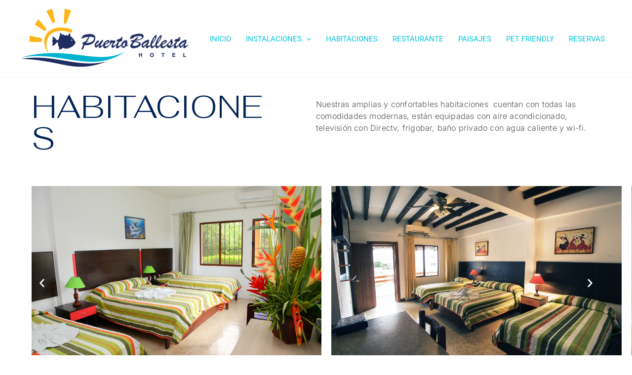

--- FILE ---
content_type: text/css
request_url: https://puertoballesta.com/wp-content/uploads/elementor/css/post-127.css?ver=1768593012
body_size: 7638
content:
.elementor-127 .elementor-element.elementor-element-475134af > .elementor-container{min-height:25vh;}.elementor-127 .elementor-element.elementor-element-475134af{padding:0% 5% 0% 5%;}.elementor-bc-flex-widget .elementor-127 .elementor-element.elementor-element-4c8e90d6.elementor-column .elementor-widget-wrap{align-items:center;}.elementor-127 .elementor-element.elementor-element-4c8e90d6.elementor-column.elementor-element[data-element_type="column"] > .elementor-widget-wrap.elementor-element-populated{align-content:center;align-items:center;}.elementor-127 .elementor-element.elementor-element-4c8e90d6 > .elementor-widget-wrap > .elementor-widget:not(.elementor-widget__width-auto):not(.elementor-widget__width-initial):not(:last-child):not(.elementor-absolute){margin-block-end:0px;}.elementor-127 .elementor-element.elementor-element-4c8e90d6 > .elementor-element-populated{padding:0% 15% 0% 0%;}.elementor-widget-heading .elementor-heading-title{font-family:var( --e-global-typography-primary-font-family ), Sans-serif;font-weight:var( --e-global-typography-primary-font-weight );color:var( --e-global-color-primary );}.elementor-127 .elementor-element.elementor-element-6a0397d9 .elementor-heading-title{font-family:"Fahkwang", Sans-serif;font-size:64px;font-weight:300;text-transform:none;font-style:normal;text-decoration:none;line-height:1em;letter-spacing:0px;color:#002357;}.elementor-bc-flex-widget .elementor-127 .elementor-element.elementor-element-353c4064.elementor-column .elementor-widget-wrap{align-items:center;}.elementor-127 .elementor-element.elementor-element-353c4064.elementor-column.elementor-element[data-element_type="column"] > .elementor-widget-wrap.elementor-element-populated{align-content:center;align-items:center;}.elementor-127 .elementor-element.elementor-element-353c4064.elementor-column > .elementor-widget-wrap{justify-content:flex-end;}.elementor-127 .elementor-element.elementor-element-353c4064 > .elementor-widget-wrap > .elementor-widget:not(.elementor-widget__width-auto):not(.elementor-widget__width-initial):not(:last-child):not(.elementor-absolute){margin-block-end:0px;}.elementor-127 .elementor-element.elementor-element-353c4064 > .elementor-element-populated{padding:0% 0% 0% 0%;}.elementor-widget-text-editor{font-family:var( --e-global-typography-text-font-family ), Sans-serif;font-weight:var( --e-global-typography-text-font-weight );color:var( --e-global-color-text );}.elementor-widget-text-editor.elementor-drop-cap-view-stacked .elementor-drop-cap{background-color:var( --e-global-color-primary );}.elementor-widget-text-editor.elementor-drop-cap-view-framed .elementor-drop-cap, .elementor-widget-text-editor.elementor-drop-cap-view-default .elementor-drop-cap{color:var( --e-global-color-primary );border-color:var( --e-global-color-primary );}.elementor-127 .elementor-element.elementor-element-1b2f1ea3{width:100%;max-width:100%;font-family:"Inter", Sans-serif;font-size:16px;font-weight:300;text-transform:none;font-style:normal;text-decoration:none;line-height:1.5em;letter-spacing:0.2px;color:#515151;}.elementor-127 .elementor-element.elementor-element-6fd09299 > .elementor-container{min-height:65vh;}.elementor-127 .elementor-element.elementor-element-6fd09299{overflow:hidden;padding:0% 5% 0% 5%;}.elementor-bc-flex-widget .elementor-127 .elementor-element.elementor-element-646923f3.elementor-column .elementor-widget-wrap{align-items:center;}.elementor-127 .elementor-element.elementor-element-646923f3.elementor-column.elementor-element[data-element_type="column"] > .elementor-widget-wrap.elementor-element-populated{align-content:center;align-items:center;}.elementor-127 .elementor-element.elementor-element-646923f3.elementor-column > .elementor-widget-wrap{justify-content:flex-start;}.elementor-127 .elementor-element.elementor-element-646923f3 > .elementor-widget-wrap > .elementor-widget:not(.elementor-widget__width-auto):not(.elementor-widget__width-initial):not(:last-child):not(.elementor-absolute){margin-block-end:0px;}.elementor-127 .elementor-element.elementor-element-646923f3 > .elementor-element-populated{padding:0px 0px 0px 0px;}.elementor-127 .elementor-element.elementor-element-12cde559{--e-image-carousel-slides-to-show:3;}.elementor-127 .elementor-element.elementor-element-12cde559 > .elementor-widget-container{margin:0px -650px 0px 0px;}.elementor-127 .elementor-element.elementor-element-12cde559 .elementor-swiper-button.elementor-swiper-button-prev, .elementor-127 .elementor-element.elementor-element-12cde559 .elementor-swiper-button.elementor-swiper-button-next{font-size:22px;color:#FFFFFF;}.elementor-127 .elementor-element.elementor-element-12cde559 .elementor-swiper-button.elementor-swiper-button-prev svg, .elementor-127 .elementor-element.elementor-element-12cde559 .elementor-swiper-button.elementor-swiper-button-next svg{fill:#FFFFFF;}.elementor-127 .elementor-element.elementor-element-12cde559 .elementor-image-carousel-caption{text-align:start;color:#515151;font-family:"Fahkwang", Sans-serif;font-size:16px;font-weight:200;text-transform:none;font-style:normal;text-decoration:none;line-height:2em;letter-spacing:0px;}body.elementor-page-127:not(.elementor-motion-effects-element-type-background), body.elementor-page-127 > .elementor-motion-effects-container > .elementor-motion-effects-layer{background-color:#FFFFFF;}@media(max-width:1024px){.elementor-127 .elementor-element.elementor-element-4c8e90d6 > .elementor-element-populated{padding:1% 22% 1% 0%;}.elementor-127 .elementor-element.elementor-element-6a0397d9 .elementor-heading-title{font-size:55px;}.elementor-127 .elementor-element.elementor-element-353c4064.elementor-column > .elementor-widget-wrap{justify-content:flex-start;}.elementor-127 .elementor-element.elementor-element-353c4064 > .elementor-element-populated{padding:0% 0% 1% 0%;}}@media(max-width:767px){.elementor-127 .elementor-element.elementor-element-475134af > .elementor-container{min-height:40vh;}.elementor-bc-flex-widget .elementor-127 .elementor-element.elementor-element-4c8e90d6.elementor-column .elementor-widget-wrap{align-items:flex-end;}.elementor-127 .elementor-element.elementor-element-4c8e90d6.elementor-column.elementor-element[data-element_type="column"] > .elementor-widget-wrap.elementor-element-populated{align-content:flex-end;align-items:flex-end;}.elementor-127 .elementor-element.elementor-element-4c8e90d6 > .elementor-element-populated{padding:0px 0px 0px 0px;}.elementor-127 .elementor-element.elementor-element-6a0397d9 .elementor-heading-title{font-size:40px;line-height:1.2em;}.elementor-bc-flex-widget .elementor-127 .elementor-element.elementor-element-353c4064.elementor-column .elementor-widget-wrap{align-items:center;}.elementor-127 .elementor-element.elementor-element-353c4064.elementor-column.elementor-element[data-element_type="column"] > .elementor-widget-wrap.elementor-element-populated{align-content:center;align-items:center;}.elementor-127 .elementor-element.elementor-element-353c4064 > .elementor-element-populated{padding:0px 0px 0px 0px;}.elementor-127 .elementor-element.elementor-element-1b2f1ea3{font-size:15px;}.elementor-127 .elementor-element.elementor-element-6fd09299 > .elementor-container{min-height:50vh;}.elementor-127 .elementor-element.elementor-element-12cde559{--e-image-carousel-slides-to-show:1;}.elementor-127 .elementor-element.elementor-element-12cde559 > .elementor-widget-container{margin:0px 0px 0px 0px;}}@media(max-width:1024px) and (min-width:768px){.elementor-127 .elementor-element.elementor-element-4c8e90d6{width:100%;}.elementor-127 .elementor-element.elementor-element-353c4064{width:100%;}}